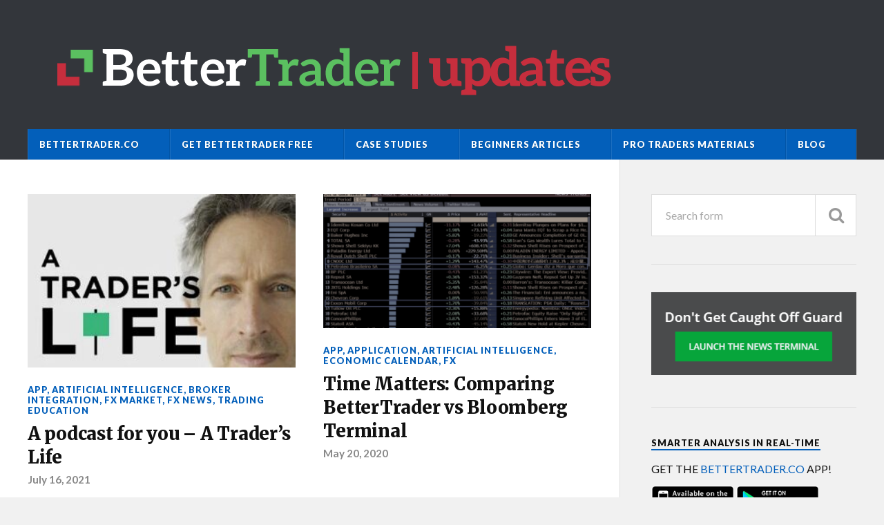

--- FILE ---
content_type: text/html; charset=UTF-8
request_url: https://news.bettertrader.co/
body_size: 13188
content:
<!DOCTYPE html><html class="no-js" lang="en-US"><head profile="http://gmpg.org/xfn/11"><meta http-equiv="Content-Type" content="text/html; charset=UTF-8" /><meta name="viewport" content="width=device-width, initial-scale=1.0" ><link type="text/css" media="all" href="https://news.bettertrader.co/wp-content/cache/autoptimize/css/autoptimize_cdf05ba11494d6cf70ea40d303942a76.css" rel="stylesheet" /><title>BetterTrader.co Updates - Tools for active traders</title> <script>document.documentElement.className = document.documentElement.className.replace("no-js","js");</script> <meta name="description" content="Tools for active traders"/><meta name="robots" content="max-snippet:-1, max-image-preview:large, max-video-preview:-1"/><link rel="canonical" href="https://news.bettertrader.co/" /><link rel="next" href="https://news.bettertrader.co/page/2/" /><meta property="og:locale" content="en_US" /><meta property="og:type" content="website" /><meta property="og:title" content="BetterTrader.co Updates - Tools for active traders" /><meta property="og:description" content="Tools for active traders" /><meta property="og:url" content="https://news.bettertrader.co/" /><meta property="og:site_name" content="BetterTrader.co Updates" /><meta name="twitter:card" content="summary_large_image" /><meta name="twitter:description" content="Tools for active traders" /><meta name="twitter:title" content="BetterTrader.co Updates - Tools for active traders" /> <script type='application/ld+json' class='yoast-schema-graph yoast-schema-graph--main'>{"@context":"https://schema.org","@graph":[{"@type":"WebSite","@id":"https://news.bettertrader.co/#website","url":"https://news.bettertrader.co/","name":"BetterTrader.co Updates","description":"Tools for active traders","potentialAction":{"@type":"SearchAction","target":"https://news.bettertrader.co/?s={search_term_string}","query-input":"required name=search_term_string"}},{"@type":"CollectionPage","@id":"https://news.bettertrader.co/#webpage","url":"https://news.bettertrader.co/","inLanguage":"en-US","name":"BetterTrader.co Updates - Tools for active traders","isPartOf":{"@id":"https://news.bettertrader.co/#website"},"description":"Tools for active traders"}]}</script> <link rel='dns-prefetch' href='//s.w.org' /><link rel="alternate" type="application/rss+xml" title="BetterTrader.co Updates &raquo; Feed" href="https://news.bettertrader.co/feed/" /><link rel="alternate" type="application/rss+xml" title="BetterTrader.co Updates &raquo; Comments Feed" href="https://news.bettertrader.co/comments/feed/" /> <script type="text/javascript">window._wpemojiSettings = {"baseUrl":"https:\/\/s.w.org\/images\/core\/emoji\/12.0.0-1\/72x72\/","ext":".png","svgUrl":"https:\/\/s.w.org\/images\/core\/emoji\/12.0.0-1\/svg\/","svgExt":".svg","source":{"concatemoji":"https:\/\/news.bettertrader.co\/wp-includes\/js\/wp-emoji-release.min.js?ver=5.3.20"}};
			!function(e,a,t){var n,r,o,i=a.createElement("canvas"),p=i.getContext&&i.getContext("2d");function s(e,t){var a=String.fromCharCode;p.clearRect(0,0,i.width,i.height),p.fillText(a.apply(this,e),0,0);e=i.toDataURL();return p.clearRect(0,0,i.width,i.height),p.fillText(a.apply(this,t),0,0),e===i.toDataURL()}function c(e){var t=a.createElement("script");t.src=e,t.defer=t.type="text/javascript",a.getElementsByTagName("head")[0].appendChild(t)}for(o=Array("flag","emoji"),t.supports={everything:!0,everythingExceptFlag:!0},r=0;r<o.length;r++)t.supports[o[r]]=function(e){if(!p||!p.fillText)return!1;switch(p.textBaseline="top",p.font="600 32px Arial",e){case"flag":return s([127987,65039,8205,9895,65039],[127987,65039,8203,9895,65039])?!1:!s([55356,56826,55356,56819],[55356,56826,8203,55356,56819])&&!s([55356,57332,56128,56423,56128,56418,56128,56421,56128,56430,56128,56423,56128,56447],[55356,57332,8203,56128,56423,8203,56128,56418,8203,56128,56421,8203,56128,56430,8203,56128,56423,8203,56128,56447]);case"emoji":return!s([55357,56424,55356,57342,8205,55358,56605,8205,55357,56424,55356,57340],[55357,56424,55356,57342,8203,55358,56605,8203,55357,56424,55356,57340])}return!1}(o[r]),t.supports.everything=t.supports.everything&&t.supports[o[r]],"flag"!==o[r]&&(t.supports.everythingExceptFlag=t.supports.everythingExceptFlag&&t.supports[o[r]]);t.supports.everythingExceptFlag=t.supports.everythingExceptFlag&&!t.supports.flag,t.DOMReady=!1,t.readyCallback=function(){t.DOMReady=!0},t.supports.everything||(n=function(){t.readyCallback()},a.addEventListener?(a.addEventListener("DOMContentLoaded",n,!1),e.addEventListener("load",n,!1)):(e.attachEvent("onload",n),a.attachEvent("onreadystatechange",function(){"complete"===a.readyState&&t.readyCallback()})),(n=t.source||{}).concatemoji?c(n.concatemoji):n.wpemoji&&n.twemoji&&(c(n.twemoji),c(n.wpemoji)))}(window,document,window._wpemojiSettings);</script> <link rel='stylesheet' id='rowling_google_fonts-css'  href='//fonts.googleapis.com/css?family=Lato%3A400%2C700%2C900%2C400italic%2C700italic%7CMerriweather%3A700%2C900%2C400italic&#038;display=swap&#038;ver=5.3.20' type='text/css' media='all' /> <script type='text/javascript' src='https://news.bettertrader.co/wp-includes/js/jquery/jquery.js?ver=1.12.4-wp'></script> <link rel='https://api.w.org/' href='https://news.bettertrader.co/wp-json/' /><link rel="EditURI" type="application/rsd+xml" title="RSD" href="https://news.bettertrader.co/xmlrpc.php?rsd" /><link rel="wlwmanifest" type="application/wlwmanifest+xml" href="https://news.bettertrader.co/wp-includes/wlwmanifest.xml" /><meta name="generator" content="WordPress 5.3.20" />  <script>(function(w,d,s,l,i){w[l]=w[l]||[];w[l].push({'gtm.start':
new Date().getTime(),event:'gtm.js'});var f=d.getElementsByTagName(s)[0],
j=d.createElement(s),dl=l!='dataLayer'?'&l='+l:'';j.async=true;j.src=
'https://www.googletagmanager.com/gtm.js?id='+i+dl;f.parentNode.insertBefore(j,f);
})(window,document,'script','dataLayer','GTM-NQD5LWJ');</script> <link rel="icon" href="https://news.bettertrader.co/wp-content/uploads/2019/11/cropped-bt-logo-200px-32x32.png" sizes="32x32" /><link rel="icon" href="https://news.bettertrader.co/wp-content/uploads/2019/11/cropped-bt-logo-200px-192x192.png" sizes="192x192" /><link rel="apple-touch-icon-precomposed" href="https://news.bettertrader.co/wp-content/uploads/2019/11/cropped-bt-logo-200px-180x180.png" /><meta name="msapplication-TileImage" content="https://news.bettertrader.co/wp-content/uploads/2019/11/cropped-bt-logo-200px-270x270.png" /></head><body class="home blog"> <a class="skip-link button" href="#site-content">Skip to the content</a><div class="search-container"><div class="section-inner"><form method="get" class="search-form" id="search-form" action="https://news.bettertrader.co/"> <input type="search" class="search-field" placeholder="Search form" name="s" id="s" /> <button type="submit" class="search-button"><div class="fa fw fa-search"></div></button></form></div></div><div class="header-wrapper"><div class="header"><div class="section-inner"> <a class="blog-logo" href='https://news.bettertrader.co/' title='BetterTrader.co Updates &mdash; Tools for active traders' rel='home'> <img src='https://news.bettertrader.co/wp-content/uploads/2019/11/BetterTrader-news.png' alt='BetterTrader.co Updates'> </a><div class="nav-toggle"><div class="bars"><div class="bar"></div><div class="bar"></div><div class="bar"></div></div></div></div></div><div class="navigation"><div class="section-inner"><ul class="primary-menu"><li id="menu-item-476" class="menu-item menu-item-type-custom menu-item-object-custom menu-item-476"><a target="_blank" rel="noopener noreferrer" href="https://bettertrader.co/">BetterTrader.co</a></li><li id="menu-item-477" class="menu-item menu-item-type-custom menu-item-object-custom menu-item-477"><a target="_blank" rel="noopener noreferrer" href="https://stw2.app.link/cKkNpk33CI">Get BetterTrader Free</a></li><li id="menu-item-483" class="menu-item menu-item-type-custom menu-item-object-custom menu-item-483"><a href="https://bettertrader.co/case-studies/">Case Studies</a></li><li id="menu-item-484" class="menu-item menu-item-type-custom menu-item-object-custom menu-item-484"><a href="https://blog.bettertrader.co/getting-started/">Beginners Articles</a></li><li id="menu-item-485" class="menu-item menu-item-type-custom menu-item-object-custom menu-item-485"><a href="https://blog.bettertrader.co/learning-pro-traders/market-trends-techniques/">Pro Traders Materials</a></li><li id="menu-item-478" class="menu-item menu-item-type-custom menu-item-object-custom menu-item-478"><a target="_blank" rel="noopener noreferrer" href="https://blog.bettertrader.co">Blog</a></li></ul><div class="clear"></div></div></div><ul class="mobile-menu"><li class="menu-item menu-item-type-custom menu-item-object-custom menu-item-476"><a target="_blank" rel="noopener noreferrer" href="https://bettertrader.co/">BetterTrader.co</a></li><li class="menu-item menu-item-type-custom menu-item-object-custom menu-item-477"><a target="_blank" rel="noopener noreferrer" href="https://stw2.app.link/cKkNpk33CI">Get BetterTrader Free</a></li><li class="menu-item menu-item-type-custom menu-item-object-custom menu-item-483"><a href="https://bettertrader.co/case-studies/">Case Studies</a></li><li class="menu-item menu-item-type-custom menu-item-object-custom menu-item-484"><a href="https://blog.bettertrader.co/getting-started/">Beginners Articles</a></li><li class="menu-item menu-item-type-custom menu-item-object-custom menu-item-485"><a href="https://blog.bettertrader.co/learning-pro-traders/market-trends-techniques/">Pro Traders Materials</a></li><li class="menu-item menu-item-type-custom menu-item-object-custom menu-item-478"><a target="_blank" rel="noopener noreferrer" href="https://blog.bettertrader.co">Blog</a></li></ul></div><main id="site-content"><div class="wrapper section-inner"><div class="content"><div class="posts" id="posts"><div id="post-523" class="post post-523 type-post status-publish format-standard has-post-thumbnail hentry category-app category-artificial-intelligence category-broker-integration category-fx-market category-fx-news category-trading-education tag-education tag-trading"><div class="post-image"> <a href="https://news.bettertrader.co/2021/07/16/a-podcast-for-you-a-traders-life/"> <noscript><img width="309" height="200" src="https://news.bettertrader.co/wp-content/uploads/2021/07/Screenshot_071521_033620_PM-309x200.jpg" class="attachment-post-image-thumb size-post-image-thumb wp-post-image" alt="A Trader&#039;s Life" /></noscript><img width="309" height="200" src='data:image/svg+xml,%3Csvg%20xmlns=%22http://www.w3.org/2000/svg%22%20viewBox=%220%200%20309%20200%22%3E%3C/svg%3E' data-src="https://news.bettertrader.co/wp-content/uploads/2021/07/Screenshot_071521_033620_PM-309x200.jpg" class="lazyload attachment-post-image-thumb size-post-image-thumb wp-post-image" alt="A Trader&#039;s Life" /> </a></div><div class="post-header"><p class="post-categories"><a href="https://news.bettertrader.co/category/app/" rel="category tag">App</a>, <a href="https://news.bettertrader.co/category/artificial-intelligence/" rel="category tag">Artificial Intelligence</a>, <a href="https://news.bettertrader.co/category/broker-integration/" rel="category tag">Broker Integration</a>, <a href="https://news.bettertrader.co/category/fx-market/" rel="category tag">FX Market</a>, <a href="https://news.bettertrader.co/category/fx-news/" rel="category tag">FX News</a>, <a href="https://news.bettertrader.co/category/trading-education/" rel="category tag">Trading Education</a></p><h2 class="post-title"><a href="https://news.bettertrader.co/2021/07/16/a-podcast-for-you-a-traders-life/">A podcast for you &#8211; A Trader&#8217;s Life</a></h2><p class="post-meta"> <a href="https://news.bettertrader.co/2021/07/16/a-podcast-for-you-a-traders-life/">July 16, 2021</a></p></div></div><div id="post-518" class="post post-518 type-post status-publish format-standard has-post-thumbnail hentry category-app category-application category-artificial-intelligence category-economic-calendar category-fx tag-platform tag-trading"><div class="post-image"> <a href="https://news.bettertrader.co/2020/05/20/time-matters-comparing-bettertrader-vs-bloomberg-terminal-%ef%bb%bf/"> <noscript><img width="400" height="200" src="https://news.bettertrader.co/wp-content/uploads/2020/05/bloomberg-terminal-vs-bettertrader-400x200.png" class="attachment-post-image-thumb size-post-image-thumb wp-post-image" alt="bloomberg terminal vs bettertrader" /></noscript><img width="400" height="200" src='data:image/svg+xml,%3Csvg%20xmlns=%22http://www.w3.org/2000/svg%22%20viewBox=%220%200%20400%20200%22%3E%3C/svg%3E' data-src="https://news.bettertrader.co/wp-content/uploads/2020/05/bloomberg-terminal-vs-bettertrader-400x200.png" class="lazyload attachment-post-image-thumb size-post-image-thumb wp-post-image" alt="bloomberg terminal vs bettertrader" /> </a></div><div class="post-header"><p class="post-categories"><a href="https://news.bettertrader.co/category/app/" rel="category tag">App</a>, <a href="https://news.bettertrader.co/category/application/" rel="category tag">Application</a>, <a href="https://news.bettertrader.co/category/artificial-intelligence/" rel="category tag">Artificial Intelligence</a>, <a href="https://news.bettertrader.co/category/economic-calendar/" rel="category tag">Economic Calendar</a>, <a href="https://news.bettertrader.co/category/fx/" rel="category tag">FX</a></p><h2 class="post-title"><a href="https://news.bettertrader.co/2020/05/20/time-matters-comparing-bettertrader-vs-bloomberg-terminal-%ef%bb%bf/">Time Matters: Comparing BetterTrader vs Bloomberg Terminal ﻿</a></h2><p class="post-meta"> <a href="https://news.bettertrader.co/2020/05/20/time-matters-comparing-bettertrader-vs-bloomberg-terminal-%ef%bb%bf/">May 20, 2020</a></p></div></div><div id="post-513" class="post post-513 type-post status-publish format-standard has-post-thumbnail hentry category-artificial-intelligence category-fx category-risk-on-risk-off category-uncategorized tag-futures tag-fx tag-risk-on-risk-off"><div class="post-image"> <a href="https://news.bettertrader.co/2020/05/02/how-to-trade-using-market-sentiment/"> <noscript><img width="400" height="200" src="https://news.bettertrader.co/wp-content/uploads/2020/05/Risk-on-risk-off-400x200.png" class="attachment-post-image-thumb size-post-image-thumb wp-post-image" alt="Risk on risk off" /></noscript><img width="400" height="200" src='data:image/svg+xml,%3Csvg%20xmlns=%22http://www.w3.org/2000/svg%22%20viewBox=%220%200%20400%20200%22%3E%3C/svg%3E' data-src="https://news.bettertrader.co/wp-content/uploads/2020/05/Risk-on-risk-off-400x200.png" class="lazyload attachment-post-image-thumb size-post-image-thumb wp-post-image" alt="Risk on risk off" /> </a></div><div class="post-header"><p class="post-categories"><a href="https://news.bettertrader.co/category/artificial-intelligence/" rel="category tag">Artificial Intelligence</a>, <a href="https://news.bettertrader.co/category/fx/" rel="category tag">FX</a>, <a href="https://news.bettertrader.co/category/risk-on-risk-off/" rel="category tag">Risk-On Risk-Off</a>, <a href="https://news.bettertrader.co/category/uncategorized/" rel="category tag">Uncategorized</a></p><h2 class="post-title"><a href="https://news.bettertrader.co/2020/05/02/how-to-trade-using-market-sentiment/">How To Trade Using Market Sentiment</a></h2><p class="post-meta"> <a href="https://news.bettertrader.co/2020/05/02/how-to-trade-using-market-sentiment/">May 2, 2020</a></p></div></div><div id="post-496" class="post post-496 type-post status-publish format-standard has-post-thumbnail hentry category-application category-economic-calendar category-trading-tools"><div class="post-image"> <a href="https://news.bettertrader.co/2019/12/08/important-service-update-please-read-to-stay-informed/"> <noscript><img width="400" height="200" src="https://news.bettertrader.co/wp-content/uploads/2019/12/plans-update-400x200.png" class="attachment-post-image-thumb size-post-image-thumb wp-post-image" alt="" /></noscript><img width="400" height="200" src='data:image/svg+xml,%3Csvg%20xmlns=%22http://www.w3.org/2000/svg%22%20viewBox=%220%200%20400%20200%22%3E%3C/svg%3E' data-src="https://news.bettertrader.co/wp-content/uploads/2019/12/plans-update-400x200.png" class="lazyload attachment-post-image-thumb size-post-image-thumb wp-post-image" alt="" /> </a></div><div class="post-header"><p class="post-categories"><a href="https://news.bettertrader.co/category/application/" rel="category tag">Application</a>, <a href="https://news.bettertrader.co/category/economic-calendar/" rel="category tag">Economic Calendar</a>, <a href="https://news.bettertrader.co/category/trading-tools/" rel="category tag">Trading Tools</a></p><h2 class="post-title"><a href="https://news.bettertrader.co/2019/12/08/important-service-update-please-read-to-stay-informed/">Important service update [Please read to stay informed]</a></h2><p class="post-meta"> <a href="https://news.bettertrader.co/2019/12/08/important-service-update-please-read-to-stay-informed/">December 8, 2019</a></p></div></div><div id="post-380" class="post post-380 type-post status-publish format-standard has-post-thumbnail hentry category-app category-application category-artificial-intelligence category-fx category-fx-charts category-fx-market category-trading-tools tag-charts tag-dynamic-support-and-resistance-levels tag-fx tag-levels tag-markets tag-tips tag-tools tag-trading"><div class="post-image"> <a href="https://news.bettertrader.co/2019/08/14/dynamic-support-and-resistance-levels-automatically-generated-to-help-you-trade/"> <noscript><img width="231" height="200" src="https://news.bettertrader.co/wp-content/uploads/2019/08/Support-and-resistance-levels-1.png" class="attachment-post-image-thumb size-post-image-thumb wp-post-image" alt="Support and resistance levels" srcset="https://news.bettertrader.co/wp-content/uploads/2019/08/Support-and-resistance-levels-1.png 346w, https://news.bettertrader.co/wp-content/uploads/2019/08/Support-and-resistance-levels-1-300x259.png 300w" sizes="(max-width: 231px) 100vw, 231px" /></noscript><img width="231" height="200" src='data:image/svg+xml,%3Csvg%20xmlns=%22http://www.w3.org/2000/svg%22%20viewBox=%220%200%20231%20200%22%3E%3C/svg%3E' data-src="https://news.bettertrader.co/wp-content/uploads/2019/08/Support-and-resistance-levels-1.png" class="lazyload attachment-post-image-thumb size-post-image-thumb wp-post-image" alt="Support and resistance levels" data-srcset="https://news.bettertrader.co/wp-content/uploads/2019/08/Support-and-resistance-levels-1.png 346w, https://news.bettertrader.co/wp-content/uploads/2019/08/Support-and-resistance-levels-1-300x259.png 300w" data-sizes="(max-width: 231px) 100vw, 231px" /> </a></div><div class="post-header"><p class="post-categories"><a href="https://news.bettertrader.co/category/app/" rel="category tag">App</a>, <a href="https://news.bettertrader.co/category/application/" rel="category tag">Application</a>, <a href="https://news.bettertrader.co/category/artificial-intelligence/" rel="category tag">Artificial Intelligence</a>, <a href="https://news.bettertrader.co/category/fx/" rel="category tag">FX</a>, <a href="https://news.bettertrader.co/category/fx-charts/" rel="category tag">FX Charts</a>, <a href="https://news.bettertrader.co/category/fx-market/" rel="category tag">FX Market</a>, <a href="https://news.bettertrader.co/category/trading-tools/" rel="category tag">Trading Tools</a></p><h2 class="post-title"><a href="https://news.bettertrader.co/2019/08/14/dynamic-support-and-resistance-levels-automatically-generated-to-help-you-trade/">Dynamic Support and Resistance Levels &#8211; Automatically Generated to Help You Trade</a></h2><p class="post-meta"> <a href="https://news.bettertrader.co/2019/08/14/dynamic-support-and-resistance-levels-automatically-generated-to-help-you-trade/">August 14, 2019</a></p></div></div><div id="post-384" class="post post-384 type-post status-publish format-standard has-post-thumbnail hentry category-app category-event-cards category-fx-calendar category-fx-charts category-fx-market category-fx-news category-trading-tools-uncategorized category-voice-assisant tag-app tag-calendar tag-economics tag-futures tag-fx tag-ml tag-news tag-squawk tag-twitter-scanner"><div class="post-image"> <a href="https://news.bettertrader.co/2019/08/13/how-to-stay-tuned-real-time-voice-alerts-based-on-twitter-news/"> <noscript><img width="243" height="200" src="https://news.bettertrader.co/wp-content/uploads/2019/08/Twitter-Scanner-setting.png" class="attachment-post-image-thumb size-post-image-thumb wp-post-image" alt="Twitter Scanner - setting" srcset="https://news.bettertrader.co/wp-content/uploads/2019/08/Twitter-Scanner-setting.png 358w, https://news.bettertrader.co/wp-content/uploads/2019/08/Twitter-Scanner-setting-300x247.png 300w" sizes="(max-width: 243px) 100vw, 243px" /></noscript><img width="243" height="200" src='data:image/svg+xml,%3Csvg%20xmlns=%22http://www.w3.org/2000/svg%22%20viewBox=%220%200%20243%20200%22%3E%3C/svg%3E' data-src="https://news.bettertrader.co/wp-content/uploads/2019/08/Twitter-Scanner-setting.png" class="lazyload attachment-post-image-thumb size-post-image-thumb wp-post-image" alt="Twitter Scanner - setting" data-srcset="https://news.bettertrader.co/wp-content/uploads/2019/08/Twitter-Scanner-setting.png 358w, https://news.bettertrader.co/wp-content/uploads/2019/08/Twitter-Scanner-setting-300x247.png 300w" data-sizes="(max-width: 243px) 100vw, 243px" /> </a></div><div class="post-header"><p class="post-categories"><a href="https://news.bettertrader.co/category/app/" rel="category tag">App</a>, <a href="https://news.bettertrader.co/category/event-cards/" rel="category tag">Event Cards</a>, <a href="https://news.bettertrader.co/category/fx-calendar/" rel="category tag">Fx Calendar</a>, <a href="https://news.bettertrader.co/category/fx-charts/" rel="category tag">FX Charts</a>, <a href="https://news.bettertrader.co/category/fx-market/" rel="category tag">FX Market</a>, <a href="https://news.bettertrader.co/category/fx-news/" rel="category tag">FX News</a>, <a href="https://news.bettertrader.co/category/uncategorized/trading-tools-uncategorized/" rel="category tag">Trading Tools</a>, <a href="https://news.bettertrader.co/category/voice-assisant/" rel="category tag">Voice Assisant</a></p><h2 class="post-title"><a href="https://news.bettertrader.co/2019/08/13/how-to-stay-tuned-real-time-voice-alerts-based-on-twitter-news/">How to stay tuned? Real-time voice alerts based on Twitter News.</a></h2><p class="post-meta"> <a href="https://news.bettertrader.co/2019/08/13/how-to-stay-tuned-real-time-voice-alerts-based-on-twitter-news/">August 13, 2019</a></p></div></div><div id="post-381" class="post post-381 type-post status-publish format-standard has-post-thumbnail hentry category-application category-artificial-intelligence category-trading-tools tag-fx tag-tips tag-tools tag-trade-ideas tag-trading"><div class="post-image"> <a href="https://news.bettertrader.co/2019/08/13/how-to-properly-use-the-trade-ideas-2/"> <noscript><img width="256" height="200" src="https://news.bettertrader.co/wp-content/uploads/2019/08/Trade-Ideas-Statistics.png" class="attachment-post-image-thumb size-post-image-thumb wp-post-image" alt="Trade Ideas - Statistics" srcset="https://news.bettertrader.co/wp-content/uploads/2019/08/Trade-Ideas-Statistics.png 357w, https://news.bettertrader.co/wp-content/uploads/2019/08/Trade-Ideas-Statistics-300x234.png 300w" sizes="(max-width: 256px) 100vw, 256px" /></noscript><img width="256" height="200" src='data:image/svg+xml,%3Csvg%20xmlns=%22http://www.w3.org/2000/svg%22%20viewBox=%220%200%20256%20200%22%3E%3C/svg%3E' data-src="https://news.bettertrader.co/wp-content/uploads/2019/08/Trade-Ideas-Statistics.png" class="lazyload attachment-post-image-thumb size-post-image-thumb wp-post-image" alt="Trade Ideas - Statistics" data-srcset="https://news.bettertrader.co/wp-content/uploads/2019/08/Trade-Ideas-Statistics.png 357w, https://news.bettertrader.co/wp-content/uploads/2019/08/Trade-Ideas-Statistics-300x234.png 300w" data-sizes="(max-width: 256px) 100vw, 256px" /> </a></div><div class="post-header"><p class="post-categories"><a href="https://news.bettertrader.co/category/application/" rel="category tag">Application</a>, <a href="https://news.bettertrader.co/category/artificial-intelligence/" rel="category tag">Artificial Intelligence</a>, <a href="https://news.bettertrader.co/category/trading-tools/" rel="category tag">Trading Tools</a></p><h2 class="post-title"><a href="https://news.bettertrader.co/2019/08/13/how-to-properly-use-the-trade-ideas-2/">How to properly use the trade ideas</a></h2><p class="post-meta"> <a href="https://news.bettertrader.co/2019/08/13/how-to-properly-use-the-trade-ideas-2/">August 13, 2019</a></p></div></div><div id="post-371" class="post post-371 type-post status-publish format-standard has-post-thumbnail hentry category-app category-application category-artificial-intelligence category-fx-calendar category-fx-market category-fx-news category-trading-tools category-voice-assisant tag-back-testing tag-calendar tag-economics tag-events tag-markets tag-tips tag-tools"><div class="post-image"> <a href="https://news.bettertrader.co/2019/07/31/the-backtester/"> <noscript><img width="249" height="200" src="https://news.bettertrader.co/wp-content/uploads/2019/07/Back-testing-software.png" class="attachment-post-image-thumb size-post-image-thumb wp-post-image" alt="Back testing software" srcset="https://news.bettertrader.co/wp-content/uploads/2019/07/Back-testing-software.png 478w, https://news.bettertrader.co/wp-content/uploads/2019/07/Back-testing-software-300x241.png 300w" sizes="(max-width: 249px) 100vw, 249px" /></noscript><img width="249" height="200" src='data:image/svg+xml,%3Csvg%20xmlns=%22http://www.w3.org/2000/svg%22%20viewBox=%220%200%20249%20200%22%3E%3C/svg%3E' data-src="https://news.bettertrader.co/wp-content/uploads/2019/07/Back-testing-software.png" class="lazyload attachment-post-image-thumb size-post-image-thumb wp-post-image" alt="Back testing software" data-srcset="https://news.bettertrader.co/wp-content/uploads/2019/07/Back-testing-software.png 478w, https://news.bettertrader.co/wp-content/uploads/2019/07/Back-testing-software-300x241.png 300w" data-sizes="(max-width: 249px) 100vw, 249px" /> </a></div><div class="post-header"><p class="post-categories"><a href="https://news.bettertrader.co/category/app/" rel="category tag">App</a>, <a href="https://news.bettertrader.co/category/application/" rel="category tag">Application</a>, <a href="https://news.bettertrader.co/category/artificial-intelligence/" rel="category tag">Artificial Intelligence</a>, <a href="https://news.bettertrader.co/category/fx-calendar/" rel="category tag">Fx Calendar</a>, <a href="https://news.bettertrader.co/category/fx-market/" rel="category tag">FX Market</a>, <a href="https://news.bettertrader.co/category/fx-news/" rel="category tag">FX News</a>, <a href="https://news.bettertrader.co/category/trading-tools/" rel="category tag">Trading Tools</a>, <a href="https://news.bettertrader.co/category/voice-assisant/" rel="category tag">Voice Assisant</a></p><h2 class="post-title"><a href="https://news.bettertrader.co/2019/07/31/the-backtester/">The BackTester is the Ultimate tool for Traders.</a></h2><p class="post-meta"> <a href="https://news.bettertrader.co/2019/07/31/the-backtester/">July 31, 2019</a></p></div></div><div id="post-358" class="post post-358 type-post status-publish format-standard has-post-thumbnail hentry category-application category-economic-calendar category-event-cards category-trading-education category-trading-tools category-trading-tools-uncategorized category-voice-assisant tag-customize tag-economics tag-education tag-news tag-squawk tag-tips tag-tools tag-trading"><div class="post-image"> <a href="https://news.bettertrader.co/2019/05/21/benefit-from-machine-learning-as-a-professional-trader/"> <noscript><img width="192" height="200" src="https://news.bettertrader.co/wp-content/uploads/2019/05/Day-trading-analysis.png" class="attachment-post-image-thumb size-post-image-thumb wp-post-image" alt="Day trading analysis" /></noscript><img width="192" height="200" src='data:image/svg+xml,%3Csvg%20xmlns=%22http://www.w3.org/2000/svg%22%20viewBox=%220%200%20192%20200%22%3E%3C/svg%3E' data-src="https://news.bettertrader.co/wp-content/uploads/2019/05/Day-trading-analysis.png" class="lazyload attachment-post-image-thumb size-post-image-thumb wp-post-image" alt="Day trading analysis" /> </a></div><div class="post-header"><p class="post-categories"><a href="https://news.bettertrader.co/category/application/" rel="category tag">Application</a>, <a href="https://news.bettertrader.co/category/economic-calendar/" rel="category tag">Economic Calendar</a>, <a href="https://news.bettertrader.co/category/event-cards/" rel="category tag">Event Cards</a>, <a href="https://news.bettertrader.co/category/trading-education/" rel="category tag">Trading Education</a>, <a href="https://news.bettertrader.co/category/trading-tools/" rel="category tag">Trading Tools</a>, <a href="https://news.bettertrader.co/category/uncategorized/trading-tools-uncategorized/" rel="category tag">Trading Tools</a>, <a href="https://news.bettertrader.co/category/voice-assisant/" rel="category tag">Voice Assisant</a></p><h2 class="post-title"><a href="https://news.bettertrader.co/2019/05/21/benefit-from-machine-learning-as-a-professional-trader/">Benefit from machine learning as a professional trader</a></h2><p class="post-meta"> <a href="https://news.bettertrader.co/2019/05/21/benefit-from-machine-learning-as-a-professional-trader/">May 21, 2019</a> &mdash; <a href="https://news.bettertrader.co/2019/05/21/benefit-from-machine-learning-as-a-professional-trader/#respond">0 Comments</a></p></div></div><div id="post-361" class="post post-361 type-post status-publish format-standard has-post-thumbnail hentry category-app category-application category-economic-calendar category-trading-tools tag-ai tag-economics tag-education tag-fx tag-fx-news tag-markets tag-ml tag-platform"><div class="post-image"> <a href="https://news.bettertrader.co/2019/05/21/artificial-intelligence-vs-human-intuition-interpreting-data/"> <noscript><img width="205" height="200" src="https://news.bettertrader.co/wp-content/uploads/2019/05/Analysis-of-the-markets.png" class="attachment-post-image-thumb size-post-image-thumb wp-post-image" alt="Analysis of the markets" /></noscript><img width="205" height="200" src='data:image/svg+xml,%3Csvg%20xmlns=%22http://www.w3.org/2000/svg%22%20viewBox=%220%200%20205%20200%22%3E%3C/svg%3E' data-src="https://news.bettertrader.co/wp-content/uploads/2019/05/Analysis-of-the-markets.png" class="lazyload attachment-post-image-thumb size-post-image-thumb wp-post-image" alt="Analysis of the markets" /> </a></div><div class="post-header"><p class="post-categories"><a href="https://news.bettertrader.co/category/app/" rel="category tag">App</a>, <a href="https://news.bettertrader.co/category/application/" rel="category tag">Application</a>, <a href="https://news.bettertrader.co/category/economic-calendar/" rel="category tag">Economic Calendar</a>, <a href="https://news.bettertrader.co/category/trading-tools/" rel="category tag">Trading Tools</a></p><h2 class="post-title"><a href="https://news.bettertrader.co/2019/05/21/artificial-intelligence-vs-human-intuition-interpreting-data/">Artificial intelligence vs human intuition: interpreting data</a></h2><p class="post-meta"> <a href="https://news.bettertrader.co/2019/05/21/artificial-intelligence-vs-human-intuition-interpreting-data/">May 21, 2019</a> &mdash; <a href="https://news.bettertrader.co/2019/05/21/artificial-intelligence-vs-human-intuition-interpreting-data/#respond">0 Comments</a></p></div></div></div><div class="archive-nav"><li class="number active"><a href="https://news.bettertrader.co/">1</a></li><li class="number"><a href="https://news.bettertrader.co/page/2/">2</a></li><li class="number"><a href="https://news.bettertrader.co/page/3/">3</a></li><li class="number"><a href="https://news.bettertrader.co/page/4/">4</a></li><li class="archive-nav-older"><a href="https://news.bettertrader.co/page/2/" >Next &rarr;</a></li><div class="clear"></div></div></div><div class="sidebar"><div class="widget widget_search"><div class="widget-content"><form method="get" class="search-form" id="search-form" action="https://news.bettertrader.co/"> <input type="search" class="search-field" placeholder="Search form" name="s" id="s" /> <button type="submit" class="search-button"><div class="fa fw fa-search"></div></button></form></div><div class="clear"></div></div><div class="widget widget_text"><div class="widget-content"><div class="textwidget"><p><a target="_blank" href="https://stw2.app.link/cKkNpk33CI" rel="noopener noreferrer"><noscript><img class="aligncenter wp-image-2137 size-full" src="https://blog.bettertrader.co/wp-content/uploads/2017/08/News-terminal-news-trading.png" alt="" width="405" height="164"></noscript><img class="lazyload aligncenter wp-image-2137 size-full" src='data:image/svg+xml,%3Csvg%20xmlns=%22http://www.w3.org/2000/svg%22%20viewBox=%220%200%20405%20164%22%3E%3C/svg%3E' data-src="https://blog.bettertrader.co/wp-content/uploads/2017/08/News-terminal-news-trading.png" alt="" width="405" height="164"></a></p></div></div><div class="clear"></div></div><div class="widget widget_text"><div class="widget-content"><h3 class="widget-title">Smarter Analysis in Real-time</h3><div class="textwidget"><p>GET THE <a target="_blank" href="https://bettertrader.co" rel="noopener noreferrer">BETTERTRADER.CO</a> APP!</p><ul class="inline-list"><li> <a target="_blank" href="https://itunes.apple.com/app/bettertrader/id1161235956" rel="noopener noreferrer"><noscript><img width="120" src="https://bettertrader.co/images/app-store.png" alt="BetterTrader App available on Apple store" title="BetterTrader App on Apple store"></noscript><img class="lazyload" width="120" src='data:image/svg+xml,%3Csvg%20xmlns=%22http://www.w3.org/2000/svg%22%20viewBox=%220%200%20120%20%22%3E%3C/svg%3E' data-src="https://bettertrader.co/images/app-store.png" alt="BetterTrader App available on Apple store" title="BetterTrader App on Apple store"></a> <a target="_blank" href="https://play.google.com/store/apps/details?id=com.bettertrader.ecapp" rel="noopener noreferrer"><noscript><img width="120" src="https://bettertrader.co/images/play-store.png" alt="BetterTrader App available on Google play store"
title="BetterTrader App on Google play store"></noscript><img class="lazyload" width="120" src='data:image/svg+xml,%3Csvg%20xmlns=%22http://www.w3.org/2000/svg%22%20viewBox=%220%200%20120%20%22%3E%3C/svg%3E' data-src="https://bettertrader.co/images/play-store.png" alt="BetterTrader App available on Google play store"
title="BetterTrader App on Google play store"></a> <a target="_blank" href="https://app.bettertrader.co" rel="noopener noreferrer"><noscript><img width="120" src="https://bettertrader.co/images/web-app.png" alt="BetterTrader App available on Web App"
title="BetterTrader App on Google Web App"></noscript><img class="lazyload" width="120" src='data:image/svg+xml,%3Csvg%20xmlns=%22http://www.w3.org/2000/svg%22%20viewBox=%220%200%20120%20%22%3E%3C/svg%3E' data-src="https://bettertrader.co/images/web-app.png" alt="BetterTrader App available on Web App"
title="BetterTrader App on Google Web App"></a></li></ul></div></div><div class="clear"></div></div><div class="widget widget_rowling_recent_posts"><div class="widget-content"><ul class="rowling-widget-list"><li> <a href="https://news.bettertrader.co/2021/07/16/a-podcast-for-you-a-traders-life/"><div class="post-icon"> <noscript><img width="150" height="150" src="https://news.bettertrader.co/wp-content/uploads/2021/07/Screenshot_071521_033620_PM-150x150.jpg" class="attachment-thumbnail size-thumbnail wp-post-image" alt="A Trader&#039;s Life" srcset="https://news.bettertrader.co/wp-content/uploads/2021/07/Screenshot_071521_033620_PM-150x150.jpg 150w, https://news.bettertrader.co/wp-content/uploads/2021/07/Screenshot_071521_033620_PM-88x88.jpg 88w" sizes="(max-width: 150px) 100vw, 150px" /></noscript><img width="150" height="150" src='data:image/svg+xml,%3Csvg%20xmlns=%22http://www.w3.org/2000/svg%22%20viewBox=%220%200%20150%20150%22%3E%3C/svg%3E' data-src="https://news.bettertrader.co/wp-content/uploads/2021/07/Screenshot_071521_033620_PM-150x150.jpg" class="lazyload attachment-thumbnail size-thumbnail wp-post-image" alt="A Trader&#039;s Life" data-srcset="https://news.bettertrader.co/wp-content/uploads/2021/07/Screenshot_071521_033620_PM-150x150.jpg 150w, https://news.bettertrader.co/wp-content/uploads/2021/07/Screenshot_071521_033620_PM-88x88.jpg 88w" data-sizes="(max-width: 150px) 100vw, 150px" /></div><div class="inner"><p class="title">A podcast for you &#8211; A Trader&#8217;s Life</p><p class="meta">July 16, 2021</p></div><div class="clear"></div> </a></li><li> <a href="https://news.bettertrader.co/2020/05/20/time-matters-comparing-bettertrader-vs-bloomberg-terminal-%ef%bb%bf/"><div class="post-icon"> <noscript><img width="150" height="150" src="https://news.bettertrader.co/wp-content/uploads/2020/05/bloomberg-terminal-vs-bettertrader-150x150.png" class="attachment-thumbnail size-thumbnail wp-post-image" alt="bloomberg terminal vs bettertrader" srcset="https://news.bettertrader.co/wp-content/uploads/2020/05/bloomberg-terminal-vs-bettertrader-150x150.png 150w, https://news.bettertrader.co/wp-content/uploads/2020/05/bloomberg-terminal-vs-bettertrader-88x88.png 88w" sizes="(max-width: 150px) 100vw, 150px" /></noscript><img width="150" height="150" src='data:image/svg+xml,%3Csvg%20xmlns=%22http://www.w3.org/2000/svg%22%20viewBox=%220%200%20150%20150%22%3E%3C/svg%3E' data-src="https://news.bettertrader.co/wp-content/uploads/2020/05/bloomberg-terminal-vs-bettertrader-150x150.png" class="lazyload attachment-thumbnail size-thumbnail wp-post-image" alt="bloomberg terminal vs bettertrader" data-srcset="https://news.bettertrader.co/wp-content/uploads/2020/05/bloomberg-terminal-vs-bettertrader-150x150.png 150w, https://news.bettertrader.co/wp-content/uploads/2020/05/bloomberg-terminal-vs-bettertrader-88x88.png 88w" data-sizes="(max-width: 150px) 100vw, 150px" /></div><div class="inner"><p class="title">Time Matters: Comparing BetterTrader vs Bloomberg Terminal ﻿</p><p class="meta">May 20, 2020</p></div><div class="clear"></div> </a></li><li> <a href="https://news.bettertrader.co/2020/05/02/how-to-trade-using-market-sentiment/"><div class="post-icon"> <noscript><img width="150" height="150" src="https://news.bettertrader.co/wp-content/uploads/2020/05/Risk-on-risk-off-150x150.png" class="attachment-thumbnail size-thumbnail wp-post-image" alt="Risk on risk off" srcset="https://news.bettertrader.co/wp-content/uploads/2020/05/Risk-on-risk-off-150x150.png 150w, https://news.bettertrader.co/wp-content/uploads/2020/05/Risk-on-risk-off-88x88.png 88w" sizes="(max-width: 150px) 100vw, 150px" /></noscript><img width="150" height="150" src='data:image/svg+xml,%3Csvg%20xmlns=%22http://www.w3.org/2000/svg%22%20viewBox=%220%200%20150%20150%22%3E%3C/svg%3E' data-src="https://news.bettertrader.co/wp-content/uploads/2020/05/Risk-on-risk-off-150x150.png" class="lazyload attachment-thumbnail size-thumbnail wp-post-image" alt="Risk on risk off" data-srcset="https://news.bettertrader.co/wp-content/uploads/2020/05/Risk-on-risk-off-150x150.png 150w, https://news.bettertrader.co/wp-content/uploads/2020/05/Risk-on-risk-off-88x88.png 88w" data-sizes="(max-width: 150px) 100vw, 150px" /></div><div class="inner"><p class="title">How To Trade Using Market Sentiment</p><p class="meta">May 2, 2020</p></div><div class="clear"></div> </a></li><li> <a href="https://news.bettertrader.co/2019/12/08/important-service-update-please-read-to-stay-informed/"><div class="post-icon"> <noscript><img width="150" height="150" src="https://news.bettertrader.co/wp-content/uploads/2019/12/plans-update-150x150.png" class="attachment-thumbnail size-thumbnail wp-post-image" alt="" srcset="https://news.bettertrader.co/wp-content/uploads/2019/12/plans-update-150x150.png 150w, https://news.bettertrader.co/wp-content/uploads/2019/12/plans-update-88x88.png 88w" sizes="(max-width: 150px) 100vw, 150px" /></noscript><img width="150" height="150" src='data:image/svg+xml,%3Csvg%20xmlns=%22http://www.w3.org/2000/svg%22%20viewBox=%220%200%20150%20150%22%3E%3C/svg%3E' data-src="https://news.bettertrader.co/wp-content/uploads/2019/12/plans-update-150x150.png" class="lazyload attachment-thumbnail size-thumbnail wp-post-image" alt="" data-srcset="https://news.bettertrader.co/wp-content/uploads/2019/12/plans-update-150x150.png 150w, https://news.bettertrader.co/wp-content/uploads/2019/12/plans-update-88x88.png 88w" data-sizes="(max-width: 150px) 100vw, 150px" /></div><div class="inner"><p class="title">Important service update [Please read to stay informed]</p><p class="meta">December 8, 2019</p></div><div class="clear"></div> </a></li><li> <a href="https://news.bettertrader.co/2019/08/14/dynamic-support-and-resistance-levels-automatically-generated-to-help-you-trade/"><div class="post-icon"> <noscript><img width="150" height="150" src="https://news.bettertrader.co/wp-content/uploads/2019/08/Support-and-resistance-levels-1-150x150.png" class="attachment-thumbnail size-thumbnail wp-post-image" alt="Support and resistance levels" /></noscript><img width="150" height="150" src='data:image/svg+xml,%3Csvg%20xmlns=%22http://www.w3.org/2000/svg%22%20viewBox=%220%200%20150%20150%22%3E%3C/svg%3E' data-src="https://news.bettertrader.co/wp-content/uploads/2019/08/Support-and-resistance-levels-1-150x150.png" class="lazyload attachment-thumbnail size-thumbnail wp-post-image" alt="Support and resistance levels" /></div><div class="inner"><p class="title">Dynamic Support and Resistance Levels &#8211; Automatically Generated to Help You Trade</p><p class="meta">August 14, 2019</p></div><div class="clear"></div> </a></li></ul></div><div class="clear"></div></div><div class="widget widget_text"><div class="widget-content"><div class="textwidget"><p class="big-font"><b>We believe that traders need an edge that can be gained by statistical analysis.</b></p><p class="big-font">The way we accomplish that is by running statistical models in real-time and helping you to make the right decisions in real-time.</p> <span><a target="_blank" href="https://bettertrader.co" rel="noopener noreferrer">Learn more</a></span><br> <span> <a target="_blank" href="https://stw2.app.link/cKkNpk33CI" rel="noopener noreferrer">Get BetterTrader Free</a></span></div></div><div class="clear"></div></div><div class="widget widget_text"><div class="widget-content"><h3 class="widget-title">See how customers use BetterTrader.</h3><div class="textwidget"><div><a target="_blank" href="https://bettertrader.co/case-studies/" rel="noopener noreferrer">READ CASE STUDIES</a></div></div></div><div class="clear"></div></div><div class="widget widget_nav_menu"><div class="widget-content"><div class="menu-main-landing-page-app-blog-container"><ul id="menu-main-landing-page-app-blog-2" class="menu"><li class="menu-item menu-item-type-custom menu-item-object-custom menu-item-476"><a target="_blank" rel="noopener noreferrer" href="https://bettertrader.co/">BetterTrader.co</a></li><li class="menu-item menu-item-type-custom menu-item-object-custom menu-item-477"><a target="_blank" rel="noopener noreferrer" href="https://stw2.app.link/cKkNpk33CI">Get BetterTrader Free</a></li><li class="menu-item menu-item-type-custom menu-item-object-custom menu-item-483"><a href="https://bettertrader.co/case-studies/">Case Studies</a></li><li class="menu-item menu-item-type-custom menu-item-object-custom menu-item-484"><a href="https://blog.bettertrader.co/getting-started/">Beginners Articles</a></li><li class="menu-item menu-item-type-custom menu-item-object-custom menu-item-485"><a href="https://blog.bettertrader.co/learning-pro-traders/market-trends-techniques/">Pro Traders Materials</a></li><li class="menu-item menu-item-type-custom menu-item-object-custom menu-item-478"><a target="_blank" rel="noopener noreferrer" href="https://blog.bettertrader.co">Blog</a></li></ul></div></div><div class="clear"></div></div><div class="widget widget_text"><div class="widget-content"><div class="textwidget"><p><a href="https://stw2.app.link/cKkNpk33CI" target="_blank" rel="noopener noreferrer"><noscript><img class="aligncenter size-full wp-image-2138" src="https://blog.bettertrader.co/wp-content/uploads/2017/08/Increase-trading-results.png" alt="" width="350" height="474" /></noscript><img class="lazyload aligncenter size-full wp-image-2138" src='data:image/svg+xml,%3Csvg%20xmlns=%22http://www.w3.org/2000/svg%22%20viewBox=%220%200%20350%20474%22%3E%3C/svg%3E' data-src="https://blog.bettertrader.co/wp-content/uploads/2017/08/Increase-trading-results.png" alt="" width="350" height="474" /></a></p></div></div><div class="clear"></div></div></div><div class="clear"></div></div></main><div class="new-footer"><div class="links-pages"><ul class="first-ul"><li>Our Products:</li><li><a href="https://bettertrader.co/mobile-trading-app.html" target="_blank">Mobile Trading App</a></li><li><a href="https://bettertrader.co/traders/open-forex-demo-account.html" target="_blank">Open Forex Demo Account (free)</a></li><li><a href="https://bettertrader.co/better-trader-features-and-benefits.html" target="_blank">Features & Benefits</a></li><li><a href="https://bettertrader.co/products/event-driven-backtesting.html" target="_blank">The Backtester</a></li><li><a href="https://bettertrader.co/products/trading-squawk-box.html" target="_blank">Trading Squawk Box</a></li><li><a href="/products/ai-trade-ideas.html" target="_blank">AI Trade Ideas</a></li><li><a href="/products/bitcoin-ai-trade-ideas.html" target="_blank">Crypto Trade Ideas</a></li><li><a href="https://bettertrader.co/products/risk-on-risk-off-real-time-monitor.html" target="_blank">Risk-ON/Risk-OFF Real-time Monitor</a></li><li><a href="https://bettertrader.co/pro-membership.html" target="_blank">Pro Membership</a></li></ul><ul class="second-ul"><li>Useful Resources:</li><li><a href="https://blog.bettertrader.co/getting-started/" target="_blank">Getting Started with
 Trading </a></li><li><a href="https://bettertrader.co/online-trading-academy/futures-symbols-and-months.html" target="_blank">Futures Symbols and
 Months</a></li><li><a href="https://blog.bettertrader.co/technical-analysis/" target="_blank">Technical Analysis 101</a></li><li><a href="https://blog.bettertrader.co/trading-futures-online-trading-academy/" target="_blank">Futures
 Trading Knowledge Base</a></li><li><a href="https://blog.bettertrader.co/getting-started/" target="_blank">Articles for New Traders</a></li><li><a href="https://blog.bettertrader.co/learning-pro-traders/market-trends-techniques/" target="_blank">Pro
 Traders Materials</a></li><li><a href="https://bettertrader.co/essential-guide-to-trading-economic-events/" target="_blank"> The Essential Guide to Trading
 Economic Events</a></li><li><a href="https://bettertrader.co/webinar.html" target="_blank"> Join our FREE Webinars</a></li><li><a href="https://bettertrader.co/case-studies/" target="_blank"> Case Studies</a></li><li><a href="https://bettertrader.co/online-trading-academy/info-hub/video-tutorials.html" target="_blank"> Video Tutorials </a></li></ul><ul class="third-ul"><li>Partners:</li><li><a href="https://bettertrader.co/partners.html" target="_blank">Our Partners</a></li><li><a href="https://bettertrader.co/brokers/promo/tradestation.html" target="_blank">TradeStation</a></li><li><a href="/2018/08/21/integration-with-brokers-and-trading-platforms/"
 target="_blank">Oanda</a></li><li><a href="https://bettertrader.co/brokers/promo/tradier-zero-commission-trading.html" target="_blank">Tradier</a></li><li><a href="https://eepurl.com/dhsnj9" target="_blank"> Be a Partner</a></li><li><a href="/tools-for-brokers.html" target="_blank">Tools for Brokers</a></li><li><a href="/get-your-own-branded-web-terminal-and-app.html" target="_blank">Get You Own Platform</a></li><li><a href="/affiliate-program.html" target="_blank">Affiliate Program</a></li><li><a href="/advertise-with-us.html" target="_blank">Advertise With Us</a></li></ul><ul class="fourth-ul"> <a href="https://bettertrader.co/online-trading-academy/info-hub/"><li>Online Trading Academy:</li> </a><li><a href="https://bettertrader.co/online-trading-academy/10-Books-Every-Traders-Should-Read.html" target="_blank">Recommended
 books</a></li><li><a href="https://bettertrader.co/trading-economic-events/" target="_blank">Trading Economic Events</a></li><li><a href="https://blog.bettertrader.co/trade-ideas-a-i-fx-futures-stock-trading-technical-analysis-knowledge-center/" target="_blank">Learn About Trade Ideas</a></li><li><a href="https://bettertrader.co/online-trading-academy/free-learning-session.html" target="_blank">Free Learning Session</a></li><li><a href="https://bettertrader.co/online-trading-academy/what-are-the-most-important-terms-in-trading.html" target="_blank">The
 Traders Glossary</a></li><li><a href="https://bettertrader.co/online-trading-academy/presentations.html" target="_blank">Presentations</a></li><li><a href="https://blog.bettertrader.co/2017/08/10/futures-trading-101-symbols/" target="_blank">Futures
 101</a></li><li><a href="https://bettertrader.co/online-trading-academy/info-hub/" target="_blank">Info Hub</a></li><li><a href="https://bettertrader.co/online-trading-academy/ebooks.html" target="_blank">eBooks</a></li><li><a href="https://app.livestorm.co/bettertrader-co/bettertrader-live-demo" target="_blank">Sign up for
 Trading the News Webinar</a></li></ul><ul class="fifth-ul"><li>BetterTrader:</li><li><a href="https://bettertrader.co/our-mission.html" target="_blank">Our Mission</a></li><li><a href="https://bettertrader.co/about-us.html" target="_blank">About</a></li><li><a href="https://bettertrader.co/contact-us.html" target="_blank">Contact Us</a></li><li><a href="https://bettertrader.co/testimonials-reviews.html" target="_blank">Testimonials Reviews</a></li><li><a href="https://bettertrader.co/better-trader-features-and-benefits.html" target="_blank">Benefits of BetterTrader</a></li><li><a href="https://bettertrader.co/pricing.html" target="_blank">Pricing</a></li><li><a href="https://bettertrader.co/come-aboard.html" target="_blank"> Careers</a></li><li class="Brand-Icons"> <span> <a href="https://www.youtube.com/playlist?list=PLMaN-InBLbF0W7mgGQbHZYnverWLizPx_"
 target="_blank"><i class="fa fa-youtube-play fa-lg text-white"></i></a> <a href="https://twitter.com/BetterTraderPro" target="_blank"><i
 class="fa fa-twitter fa-lg text-white"></i></a> <a href="https://www.linkedin.com/company/2430747/" target="_blank"><i
 class="fa fa-linkedin fa-lg text-white"></i></a> <a href="https://www.facebook.com/BetterTrader.co/" target="_blank"><i
 class="fa fa-facebook fa-lg text-white"></i></a> </span></li><li class="Brand-Icons"><br><noscript><img class="lazyload img-secured" src="/wp-content/themes/rowling-child/assets/images/ssl-secured.svg" alt="Secured"></noscript><img class="lazyload lazyload img-secured" src='data:image/svg+xml,%3Csvg%20xmlns=%22http://www.w3.org/2000/svg%22%20viewBox=%220%200%20%20%22%3E%3C/svg%3E' data-src="/wp-content/themes/rowling-child/assets/images/ssl-secured.svg" alt="Secured"></li></ul><div class="app-icon"><div class="row-icon"><div class="columns-icon"><div style="color: white; text-align: center;"><h5>Get the&nbsp;BetterTrader.co App!</h5><ul class="icon-app-ul"><li> <a target="_blank" href="https://itunes.apple.com/app/bettertrader/id1161235956"> <noscript><img width="120" src="/wp-content/themes/rowling-child/assets/images/app-store.png"
 alt="BetterTrader App available on Apple store"></noscript><img class="lazyload" width="120" src='data:image/svg+xml,%3Csvg%20xmlns=%22http://www.w3.org/2000/svg%22%20viewBox=%220%200%20120%20%22%3E%3C/svg%3E' data-src="/wp-content/themes/rowling-child/assets/images/app-store.png"
 alt="BetterTrader App available on Apple store"> </a></li><li> <a target="_blank"
 href="https://play.google.com/store/apps/details?id=com.bettertrader.ecapp"> <noscript><img width="122" src="/wp-content/themes/rowling-child/assets/images/play-store.png"
 alt="BetterTrader App available on Google play store"></noscript><img class="lazyload" width="122" src='data:image/svg+xml,%3Csvg%20xmlns=%22http://www.w3.org/2000/svg%22%20viewBox=%220%200%20122%20%22%3E%3C/svg%3E' data-src="/wp-content/themes/rowling-child/assets/images/play-store.png"
 alt="BetterTrader App available on Google play store"> </a></li><li> <a target="_blank" href="https://app.bettertrader.co"> <noscript><img width="127" src="/wp-content/themes/rowling-child/assets/images/web-app.png"
 alt="BetterTrader App available on Web App"></noscript><img class="lazyload" width="127" src='data:image/svg+xml,%3Csvg%20xmlns=%22http://www.w3.org/2000/svg%22%20viewBox=%220%200%20127%20%22%3E%3C/svg%3E' data-src="/wp-content/themes/rowling-child/assets/images/web-app.png"
 alt="BetterTrader App available on Web App"> </a></li></ul></div></div></div></div><div class="last-text-footer"><p style="text-align: left;"> DISCLAIMER PERTAINING TO INVESTMENT ADVICE: Please note, BetterTrader is a
 technology company. Do not take
 the opinions expressed explicitly or implicitly in this communication as investment advice. The opinions
 expressed are our own and are
 based on statistical data analysis. Past performance does not guarantee future success. In addition, the
 assumptions and the historical data based on which an opinion is made could be faulty. All results and
 analyses expressed are hypothetical
 and are NOT guaranteed. All Trading involves substantial risks. Leverage Trading has large potential
 rewards
 but also large potential risks. If you are not an investment professional please consult one before
 risking
 capital. <br>Statistically back-tested trading ideas are generated by BetterTrader's own proprietary artificial
 intelligence algorithms.</p></div><div class="copyrighte"><h6>Copyright &copy 2017-2021 BetterTrader.co</h6><div class="link-footer-last"> <a style="color: #8d969e" href="https://bettertrader.co/privacy-policy.html">Private Policy </a> | <a style="color: #8d969e" href="https://bettertrader.co/terms-of-use.html">Terms of Use </a></div></div></div></div> <noscript><iframe src="https://www.googletagmanager.com/ns.html?id=GTM-NQD5LWJ"
height="0" width="0" style="display:none;visibility:hidden"></iframe></noscript> <script data-cfasync="false">document.onreadystatechange = function () {
    if (document.readyState == "complete") {
      var logout_link = document.querySelectorAll('a[href*="wp-login.php?action=logout"]');
      if (logout_link) {
        for(var i=0; i < logout_link.length; i++) {
          logout_link[i].addEventListener( "click", function() {
            Intercom('shutdown');
          });
        }
      }
    }
  };</script> <script data-cfasync="false">window.intercomSettings = {"app_id":"s7nkwoy7"};</script> <script data-cfasync="false">(function(){var w=window;var ic=w.Intercom;if(typeof ic==="function"){ic('reattach_activator');ic('update',intercomSettings);}else{var d=document;var i=function(){i.c(arguments)};i.q=[];i.c=function(args){i.q.push(args)};w.Intercom=i;function l(){setTimeout(function () {var s=d.createElement('script');s.type='text/javascript';s.async=true;s.src='https://widget.intercom.io/widget/s7nkwoy7';var x=d.getElementsByTagName('script')[0];x.parentNode.insertBefore(s,x);}, 5000);}if(w.attachEvent){w.attachEvent('onload',l);}else{w.addEventListener('load',l,false);}}})()</script><noscript><style>.lazyload{display:none;}</style></noscript><script data-noptimize="1">window.lazySizesConfig=window.lazySizesConfig||{};window.lazySizesConfig.loadMode=1;</script><script async data-noptimize="1" src='https://news.bettertrader.co/wp-content/plugins/autoptimize/classes/external/js/lazysizes.min.js'></script> <script type="text/javascript" defer src="https://news.bettertrader.co/wp-content/cache/autoptimize/js/autoptimize_17a177090d098fd7287d6522150103ad.js"></script></body></html>

--- FILE ---
content_type: text/plain
request_url: https://www.google-analytics.com/j/collect?v=1&_v=j102&a=1001671593&t=pageview&_s=1&dl=https%3A%2F%2Fnews.bettertrader.co%2F&ul=en-us%40posix&dt=BetterTrader.co%20Updates%20-%20Tools%20for%20active%20traders&sr=1280x720&vp=1280x720&_u=YEBAAEABAAAAACAEI~&jid=851823452&gjid=209888780&cid=1218850005.1769909990&tid=UA-83795369-2&_gid=666862283.1769909990&_r=1&_slc=1&gtm=45He61r1n81NQD5LWJza200&gcd=13l3l3l3l1l1&dma=0&tag_exp=103116026~103200004~104527906~104528500~104684208~104684211~115938466~115938468~116185181~116185182~116988316~117041587&z=1161182799
body_size: -452
content:
2,cG-35W6MLX2BH